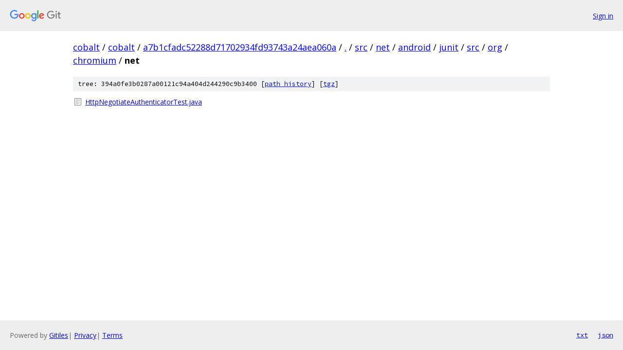

--- FILE ---
content_type: text/html; charset=utf-8
request_url: https://cobalt.googlesource.com/cobalt/+/a7b1cfadc52288d71702934fd93743a24aea060a/src/net/android/junit/src/org/chromium/net?autodive=0%2F%2F%2F
body_size: 803
content:
<!DOCTYPE html><html lang="en"><head><meta charset="utf-8"><meta name="viewport" content="width=device-width, initial-scale=1"><title>src/net/android/junit/src/org/chromium/net - cobalt - Git at Google</title><link rel="stylesheet" type="text/css" href="/+static/base.css"><!-- default customHeadTagPart --></head><body class="Site"><header class="Site-header"><div class="Header"><a class="Header-image" href="/"><img src="//www.gstatic.com/images/branding/lockups/2x/lockup_git_color_108x24dp.png" width="108" height="24" alt="Google Git"></a><div class="Header-menu"> <a class="Header-menuItem" href="https://accounts.google.com/AccountChooser?faa=1&amp;continue=https://cobalt.googlesource.com/login/cobalt/%2B/a7b1cfadc52288d71702934fd93743a24aea060a/src/net/android/junit/src/org/chromium/net?autodive%3D0%252F%252F%252F">Sign in</a> </div></div></header><div class="Site-content"><div class="Container "><div class="Breadcrumbs"><a class="Breadcrumbs-crumb" href="/?format=HTML">cobalt</a> / <a class="Breadcrumbs-crumb" href="/cobalt/">cobalt</a> / <a class="Breadcrumbs-crumb" href="/cobalt/+/a7b1cfadc52288d71702934fd93743a24aea060a">a7b1cfadc52288d71702934fd93743a24aea060a</a> / <a class="Breadcrumbs-crumb" href="/cobalt/+/a7b1cfadc52288d71702934fd93743a24aea060a/?autodive=0%2F%2F%2F">.</a> / <a class="Breadcrumbs-crumb" href="/cobalt/+/a7b1cfadc52288d71702934fd93743a24aea060a/src?autodive=0%2F%2F%2F">src</a> / <a class="Breadcrumbs-crumb" href="/cobalt/+/a7b1cfadc52288d71702934fd93743a24aea060a/src/net?autodive=0%2F%2F%2F">net</a> / <a class="Breadcrumbs-crumb" href="/cobalt/+/a7b1cfadc52288d71702934fd93743a24aea060a/src/net/android?autodive=0%2F%2F%2F">android</a> / <a class="Breadcrumbs-crumb" href="/cobalt/+/a7b1cfadc52288d71702934fd93743a24aea060a/src/net/android/junit?autodive=0">junit</a> / <a class="Breadcrumbs-crumb" href="/cobalt/+/a7b1cfadc52288d71702934fd93743a24aea060a/src/net/android/junit/src?autodive=0">src</a> / <a class="Breadcrumbs-crumb" href="/cobalt/+/a7b1cfadc52288d71702934fd93743a24aea060a/src/net/android/junit/src/org?autodive=0">org</a> / <a class="Breadcrumbs-crumb" href="/cobalt/+/a7b1cfadc52288d71702934fd93743a24aea060a/src/net/android/junit/src/org/chromium?autodive=0">chromium</a> / <span class="Breadcrumbs-crumb">net</span></div><div class="TreeDetail"><div class="u-sha1 u-monospace TreeDetail-sha1">tree: 394a0fe3b0287a00121c94a404d244290c9b3400 [<a href="/cobalt/+log/a7b1cfadc52288d71702934fd93743a24aea060a/src/net/android/junit/src/org/chromium/net">path history</a>] <span>[<a href="/cobalt/+archive/a7b1cfadc52288d71702934fd93743a24aea060a/src/net/android/junit/src/org/chromium/net.tar.gz">tgz</a>]</span></div><ol class="FileList"><li class="FileList-item FileList-item--regularFile" title="Regular file - HttpNegotiateAuthenticatorTest.java"><a class="FileList-itemLink" href="/cobalt/+/a7b1cfadc52288d71702934fd93743a24aea060a/src/net/android/junit/src/org/chromium/net/HttpNegotiateAuthenticatorTest.java?autodive=0%2F%2F%2F">HttpNegotiateAuthenticatorTest.java</a></li></ol></div></div> <!-- Container --></div> <!-- Site-content --><footer class="Site-footer"><div class="Footer"><span class="Footer-poweredBy">Powered by <a href="https://gerrit.googlesource.com/gitiles/">Gitiles</a>| <a href="https://policies.google.com/privacy">Privacy</a>| <a href="https://policies.google.com/terms">Terms</a></span><span class="Footer-formats"><a class="u-monospace Footer-formatsItem" href="?format=TEXT">txt</a> <a class="u-monospace Footer-formatsItem" href="?format=JSON">json</a></span></div></footer></body></html>